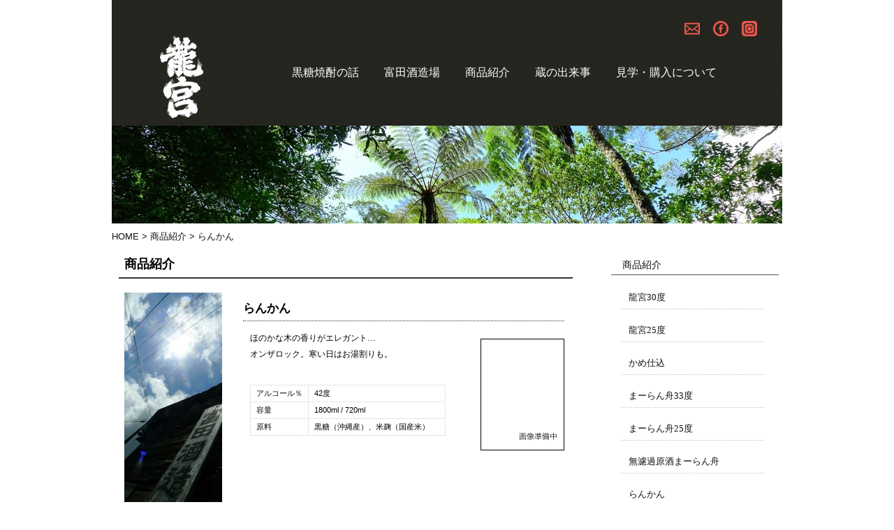

--- FILE ---
content_type: text/html; charset=UTF-8
request_url: https://www.kokuto-ryugu.co.jp/product/%E3%82%89%E3%82%93%E3%81%8B%E3%82%93/
body_size: 11271
content:
<!DOCTYPE html PUBLIC "-//W3C//DTD XHTML 1.0 Transitional//EN" "http://www.w3.org/TR/xhtml1/DTD/xhtml1-transitional.dtd">
<html xmlns="http://www.w3.org/1999/xhtml" xmlns:og="http://ogp.me/ns#" xmlns:fb="http://www.facebook.com/2008/fbml" >
<head>
<meta http-equiv="Content-Style-Type" content="text/css">
<meta http-equiv="Content-Script-Type" content="text/javascript">
<meta property="fb:admins" content="100002469921396" />
<meta property="og:type" content="blog" />
<meta property="og:description" content="ほのかな木の香りがエレガント...
オンザロック。寒い日はお湯割りも。" />
<meta property="og:title" content="らんかん" />
<meta property="og:url" content="https://www.kokuto-ryugu.co.jp/product/%e3%82%89%e3%82%93%e3%81%8b%e3%82%93/" />
<meta property="og:site_name" content="有限会社富田酒造場" />
<meta property="og:image" content="https://www.kokuto-ryugu.co.jp/wp-content/uploads/2013/07/label_rankan.png" />

<meta http-equiv="Content-Type" content="text/html; charset=UTF-8" />
<title>有限会社富田酒造場</title>
<link rel="alternate" type="application/rss+xml" title="RSS FEED" href="https://www.kokuto-ryugu.co.jp/feed/" />
<link rel="stylesheet" type="text/css" href="https://www.kokuto-ryugu.co.jp/wp-content/themes/tomita/style.css?=20260119113547" />
<!-- CommentのJavascript -->

		<!-- All in One SEO 4.9.3 - aioseo.com -->
	<meta name="robots" content="max-snippet:-1, max-image-preview:large, max-video-preview:-1" />
	<meta name="author" content="kokutoryugu"/>
	<link rel="canonical" href="https://www.kokuto-ryugu.co.jp/product/%e3%82%89%e3%82%93%e3%81%8b%e3%82%93/" />
	<meta name="generator" content="All in One SEO (AIOSEO) 4.9.3" />
		<meta property="og:locale" content="ja_JP" />
		<meta property="og:site_name" content="有限会社富田酒造場 | 奄美大島名瀬 蘭舘山の麓で黒糖焼酎「龍宮」を製造" />
		<meta property="og:type" content="article" />
		<meta property="og:title" content="らんかん | 有限会社富田酒造場" />
		<meta property="og:url" content="https://www.kokuto-ryugu.co.jp/product/%e3%82%89%e3%82%93%e3%81%8b%e3%82%93/" />
		<meta property="article:published_time" content="2013-06-21T04:47:38+00:00" />
		<meta property="article:modified_time" content="2013-07-27T07:17:32+00:00" />
		<meta name="twitter:card" content="summary" />
		<meta name="twitter:title" content="らんかん | 有限会社富田酒造場" />
		<script type="application/ld+json" class="aioseo-schema">
			{"@context":"https:\/\/schema.org","@graph":[{"@type":"BreadcrumbList","@id":"https:\/\/www.kokuto-ryugu.co.jp\/product\/%e3%82%89%e3%82%93%e3%81%8b%e3%82%93\/#breadcrumblist","itemListElement":[{"@type":"ListItem","@id":"https:\/\/www.kokuto-ryugu.co.jp#listItem","position":1,"name":"\u30db\u30fc\u30e0","item":"https:\/\/www.kokuto-ryugu.co.jp","nextItem":{"@type":"ListItem","@id":"https:\/\/www.kokuto-ryugu.co.jp\/product\/#listItem","name":"\u713c\u914e\u7d39\u4ecb"}},{"@type":"ListItem","@id":"https:\/\/www.kokuto-ryugu.co.jp\/product\/#listItem","position":2,"name":"\u713c\u914e\u7d39\u4ecb","item":"https:\/\/www.kokuto-ryugu.co.jp\/product\/","nextItem":{"@type":"ListItem","@id":"https:\/\/www.kokuto-ryugu.co.jp\/product\/%e3%82%89%e3%82%93%e3%81%8b%e3%82%93\/#listItem","name":"\u3089\u3093\u304b\u3093"},"previousItem":{"@type":"ListItem","@id":"https:\/\/www.kokuto-ryugu.co.jp#listItem","name":"\u30db\u30fc\u30e0"}},{"@type":"ListItem","@id":"https:\/\/www.kokuto-ryugu.co.jp\/product\/%e3%82%89%e3%82%93%e3%81%8b%e3%82%93\/#listItem","position":3,"name":"\u3089\u3093\u304b\u3093","previousItem":{"@type":"ListItem","@id":"https:\/\/www.kokuto-ryugu.co.jp\/product\/#listItem","name":"\u713c\u914e\u7d39\u4ecb"}}]},{"@type":"ItemPage","@id":"https:\/\/www.kokuto-ryugu.co.jp\/product\/%e3%82%89%e3%82%93%e3%81%8b%e3%82%93\/#itempage","url":"https:\/\/www.kokuto-ryugu.co.jp\/product\/%e3%82%89%e3%82%93%e3%81%8b%e3%82%93\/","name":"\u3089\u3093\u304b\u3093 | \u6709\u9650\u4f1a\u793e\u5bcc\u7530\u9152\u9020\u5834","inLanguage":"ja","isPartOf":{"@id":"https:\/\/www.kokuto-ryugu.co.jp\/#website"},"breadcrumb":{"@id":"https:\/\/www.kokuto-ryugu.co.jp\/product\/%e3%82%89%e3%82%93%e3%81%8b%e3%82%93\/#breadcrumblist"},"author":{"@id":"https:\/\/www.kokuto-ryugu.co.jp\/author\/kokutoryugu\/#author"},"creator":{"@id":"https:\/\/www.kokuto-ryugu.co.jp\/author\/kokutoryugu\/#author"},"image":{"@type":"ImageObject","url":"https:\/\/www.kokuto-ryugu.co.jp\/wp-content\/uploads\/2013\/07\/label_rankan.png","@id":"https:\/\/www.kokuto-ryugu.co.jp\/product\/%e3%82%89%e3%82%93%e3%81%8b%e3%82%93\/#mainImage","width":400,"height":400},"primaryImageOfPage":{"@id":"https:\/\/www.kokuto-ryugu.co.jp\/product\/%e3%82%89%e3%82%93%e3%81%8b%e3%82%93\/#mainImage"},"datePublished":"2013-06-21T13:47:38+09:00","dateModified":"2013-07-27T07:17:32+09:00"},{"@type":"Organization","@id":"https:\/\/www.kokuto-ryugu.co.jp\/#organization","name":"\u6709\u9650\u4f1a\u793e\u5bcc\u7530\u9152\u9020\u5834","description":"\u5944\u7f8e\u5927\u5cf6\u540d\u702c \u862d\u8218\u5c71\u306e\u9e93\u3067\u9ed2\u7cd6\u713c\u914e\u300c\u9f8d\u5bae\u300d\u3092\u88fd\u9020","url":"https:\/\/www.kokuto-ryugu.co.jp\/"},{"@type":"Person","@id":"https:\/\/www.kokuto-ryugu.co.jp\/author\/kokutoryugu\/#author","url":"https:\/\/www.kokuto-ryugu.co.jp\/author\/kokutoryugu\/","name":"kokutoryugu"},{"@type":"WebSite","@id":"https:\/\/www.kokuto-ryugu.co.jp\/#website","url":"https:\/\/www.kokuto-ryugu.co.jp\/","name":"\u6709\u9650\u4f1a\u793e\u5bcc\u7530\u9152\u9020\u5834","description":"\u5944\u7f8e\u5927\u5cf6\u540d\u702c \u862d\u8218\u5c71\u306e\u9e93\u3067\u9ed2\u7cd6\u713c\u914e\u300c\u9f8d\u5bae\u300d\u3092\u88fd\u9020","inLanguage":"ja","publisher":{"@id":"https:\/\/www.kokuto-ryugu.co.jp\/#organization"}}]}
		</script>
		<!-- All in One SEO -->

<link rel="alternate" type="application/rss+xml" title="有限会社富田酒造場 &raquo; らんかん のコメントのフィード" href="https://www.kokuto-ryugu.co.jp/product/%e3%82%89%e3%82%93%e3%81%8b%e3%82%93/feed/" />
<link rel="alternate" title="oEmbed (JSON)" type="application/json+oembed" href="https://www.kokuto-ryugu.co.jp/wp-json/oembed/1.0/embed?url=https%3A%2F%2Fwww.kokuto-ryugu.co.jp%2Fproduct%2F%25e3%2582%2589%25e3%2582%2593%25e3%2581%258b%25e3%2582%2593%2F" />
<link rel="alternate" title="oEmbed (XML)" type="text/xml+oembed" href="https://www.kokuto-ryugu.co.jp/wp-json/oembed/1.0/embed?url=https%3A%2F%2Fwww.kokuto-ryugu.co.jp%2Fproduct%2F%25e3%2582%2589%25e3%2582%2593%25e3%2581%258b%25e3%2582%2593%2F&#038;format=xml" />
<style id='wp-img-auto-sizes-contain-inline-css' type='text/css'>
img:is([sizes=auto i],[sizes^="auto," i]){contain-intrinsic-size:3000px 1500px}
/*# sourceURL=wp-img-auto-sizes-contain-inline-css */
</style>
<link rel='stylesheet' id='twb-open-sans-css' href='https://fonts.googleapis.com/css?family=Open+Sans%3A300%2C400%2C500%2C600%2C700%2C800&#038;display=swap&#038;ver=6.9' type='text/css' media='all' />
<link rel='stylesheet' id='twbbwg-global-css' href='https://www.kokuto-ryugu.co.jp/wp-content/plugins/photo-gallery/booster/assets/css/global.css?ver=1.0.0' type='text/css' media='all' />
<style id='wp-emoji-styles-inline-css' type='text/css'>

	img.wp-smiley, img.emoji {
		display: inline !important;
		border: none !important;
		box-shadow: none !important;
		height: 1em !important;
		width: 1em !important;
		margin: 0 0.07em !important;
		vertical-align: -0.1em !important;
		background: none !important;
		padding: 0 !important;
	}
/*# sourceURL=wp-emoji-styles-inline-css */
</style>
<style id='wp-block-library-inline-css' type='text/css'>
:root{--wp-block-synced-color:#7a00df;--wp-block-synced-color--rgb:122,0,223;--wp-bound-block-color:var(--wp-block-synced-color);--wp-editor-canvas-background:#ddd;--wp-admin-theme-color:#007cba;--wp-admin-theme-color--rgb:0,124,186;--wp-admin-theme-color-darker-10:#006ba1;--wp-admin-theme-color-darker-10--rgb:0,107,160.5;--wp-admin-theme-color-darker-20:#005a87;--wp-admin-theme-color-darker-20--rgb:0,90,135;--wp-admin-border-width-focus:2px}@media (min-resolution:192dpi){:root{--wp-admin-border-width-focus:1.5px}}.wp-element-button{cursor:pointer}:root .has-very-light-gray-background-color{background-color:#eee}:root .has-very-dark-gray-background-color{background-color:#313131}:root .has-very-light-gray-color{color:#eee}:root .has-very-dark-gray-color{color:#313131}:root .has-vivid-green-cyan-to-vivid-cyan-blue-gradient-background{background:linear-gradient(135deg,#00d084,#0693e3)}:root .has-purple-crush-gradient-background{background:linear-gradient(135deg,#34e2e4,#4721fb 50%,#ab1dfe)}:root .has-hazy-dawn-gradient-background{background:linear-gradient(135deg,#faaca8,#dad0ec)}:root .has-subdued-olive-gradient-background{background:linear-gradient(135deg,#fafae1,#67a671)}:root .has-atomic-cream-gradient-background{background:linear-gradient(135deg,#fdd79a,#004a59)}:root .has-nightshade-gradient-background{background:linear-gradient(135deg,#330968,#31cdcf)}:root .has-midnight-gradient-background{background:linear-gradient(135deg,#020381,#2874fc)}:root{--wp--preset--font-size--normal:16px;--wp--preset--font-size--huge:42px}.has-regular-font-size{font-size:1em}.has-larger-font-size{font-size:2.625em}.has-normal-font-size{font-size:var(--wp--preset--font-size--normal)}.has-huge-font-size{font-size:var(--wp--preset--font-size--huge)}.has-text-align-center{text-align:center}.has-text-align-left{text-align:left}.has-text-align-right{text-align:right}.has-fit-text{white-space:nowrap!important}#end-resizable-editor-section{display:none}.aligncenter{clear:both}.items-justified-left{justify-content:flex-start}.items-justified-center{justify-content:center}.items-justified-right{justify-content:flex-end}.items-justified-space-between{justify-content:space-between}.screen-reader-text{border:0;clip-path:inset(50%);height:1px;margin:-1px;overflow:hidden;padding:0;position:absolute;width:1px;word-wrap:normal!important}.screen-reader-text:focus{background-color:#ddd;clip-path:none;color:#444;display:block;font-size:1em;height:auto;left:5px;line-height:normal;padding:15px 23px 14px;text-decoration:none;top:5px;width:auto;z-index:100000}html :where(.has-border-color){border-style:solid}html :where([style*=border-top-color]){border-top-style:solid}html :where([style*=border-right-color]){border-right-style:solid}html :where([style*=border-bottom-color]){border-bottom-style:solid}html :where([style*=border-left-color]){border-left-style:solid}html :where([style*=border-width]){border-style:solid}html :where([style*=border-top-width]){border-top-style:solid}html :where([style*=border-right-width]){border-right-style:solid}html :where([style*=border-bottom-width]){border-bottom-style:solid}html :where([style*=border-left-width]){border-left-style:solid}html :where(img[class*=wp-image-]){height:auto;max-width:100%}:where(figure){margin:0 0 1em}html :where(.is-position-sticky){--wp-admin--admin-bar--position-offset:var(--wp-admin--admin-bar--height,0px)}@media screen and (max-width:600px){html :where(.is-position-sticky){--wp-admin--admin-bar--position-offset:0px}}

/*# sourceURL=wp-block-library-inline-css */
</style><style id='global-styles-inline-css' type='text/css'>
:root{--wp--preset--aspect-ratio--square: 1;--wp--preset--aspect-ratio--4-3: 4/3;--wp--preset--aspect-ratio--3-4: 3/4;--wp--preset--aspect-ratio--3-2: 3/2;--wp--preset--aspect-ratio--2-3: 2/3;--wp--preset--aspect-ratio--16-9: 16/9;--wp--preset--aspect-ratio--9-16: 9/16;--wp--preset--color--black: #000000;--wp--preset--color--cyan-bluish-gray: #abb8c3;--wp--preset--color--white: #ffffff;--wp--preset--color--pale-pink: #f78da7;--wp--preset--color--vivid-red: #cf2e2e;--wp--preset--color--luminous-vivid-orange: #ff6900;--wp--preset--color--luminous-vivid-amber: #fcb900;--wp--preset--color--light-green-cyan: #7bdcb5;--wp--preset--color--vivid-green-cyan: #00d084;--wp--preset--color--pale-cyan-blue: #8ed1fc;--wp--preset--color--vivid-cyan-blue: #0693e3;--wp--preset--color--vivid-purple: #9b51e0;--wp--preset--gradient--vivid-cyan-blue-to-vivid-purple: linear-gradient(135deg,rgb(6,147,227) 0%,rgb(155,81,224) 100%);--wp--preset--gradient--light-green-cyan-to-vivid-green-cyan: linear-gradient(135deg,rgb(122,220,180) 0%,rgb(0,208,130) 100%);--wp--preset--gradient--luminous-vivid-amber-to-luminous-vivid-orange: linear-gradient(135deg,rgb(252,185,0) 0%,rgb(255,105,0) 100%);--wp--preset--gradient--luminous-vivid-orange-to-vivid-red: linear-gradient(135deg,rgb(255,105,0) 0%,rgb(207,46,46) 100%);--wp--preset--gradient--very-light-gray-to-cyan-bluish-gray: linear-gradient(135deg,rgb(238,238,238) 0%,rgb(169,184,195) 100%);--wp--preset--gradient--cool-to-warm-spectrum: linear-gradient(135deg,rgb(74,234,220) 0%,rgb(151,120,209) 20%,rgb(207,42,186) 40%,rgb(238,44,130) 60%,rgb(251,105,98) 80%,rgb(254,248,76) 100%);--wp--preset--gradient--blush-light-purple: linear-gradient(135deg,rgb(255,206,236) 0%,rgb(152,150,240) 100%);--wp--preset--gradient--blush-bordeaux: linear-gradient(135deg,rgb(254,205,165) 0%,rgb(254,45,45) 50%,rgb(107,0,62) 100%);--wp--preset--gradient--luminous-dusk: linear-gradient(135deg,rgb(255,203,112) 0%,rgb(199,81,192) 50%,rgb(65,88,208) 100%);--wp--preset--gradient--pale-ocean: linear-gradient(135deg,rgb(255,245,203) 0%,rgb(182,227,212) 50%,rgb(51,167,181) 100%);--wp--preset--gradient--electric-grass: linear-gradient(135deg,rgb(202,248,128) 0%,rgb(113,206,126) 100%);--wp--preset--gradient--midnight: linear-gradient(135deg,rgb(2,3,129) 0%,rgb(40,116,252) 100%);--wp--preset--font-size--small: 13px;--wp--preset--font-size--medium: 20px;--wp--preset--font-size--large: 36px;--wp--preset--font-size--x-large: 42px;--wp--preset--spacing--20: 0.44rem;--wp--preset--spacing--30: 0.67rem;--wp--preset--spacing--40: 1rem;--wp--preset--spacing--50: 1.5rem;--wp--preset--spacing--60: 2.25rem;--wp--preset--spacing--70: 3.38rem;--wp--preset--spacing--80: 5.06rem;--wp--preset--shadow--natural: 6px 6px 9px rgba(0, 0, 0, 0.2);--wp--preset--shadow--deep: 12px 12px 50px rgba(0, 0, 0, 0.4);--wp--preset--shadow--sharp: 6px 6px 0px rgba(0, 0, 0, 0.2);--wp--preset--shadow--outlined: 6px 6px 0px -3px rgb(255, 255, 255), 6px 6px rgb(0, 0, 0);--wp--preset--shadow--crisp: 6px 6px 0px rgb(0, 0, 0);}:where(.is-layout-flex){gap: 0.5em;}:where(.is-layout-grid){gap: 0.5em;}body .is-layout-flex{display: flex;}.is-layout-flex{flex-wrap: wrap;align-items: center;}.is-layout-flex > :is(*, div){margin: 0;}body .is-layout-grid{display: grid;}.is-layout-grid > :is(*, div){margin: 0;}:where(.wp-block-columns.is-layout-flex){gap: 2em;}:where(.wp-block-columns.is-layout-grid){gap: 2em;}:where(.wp-block-post-template.is-layout-flex){gap: 1.25em;}:where(.wp-block-post-template.is-layout-grid){gap: 1.25em;}.has-black-color{color: var(--wp--preset--color--black) !important;}.has-cyan-bluish-gray-color{color: var(--wp--preset--color--cyan-bluish-gray) !important;}.has-white-color{color: var(--wp--preset--color--white) !important;}.has-pale-pink-color{color: var(--wp--preset--color--pale-pink) !important;}.has-vivid-red-color{color: var(--wp--preset--color--vivid-red) !important;}.has-luminous-vivid-orange-color{color: var(--wp--preset--color--luminous-vivid-orange) !important;}.has-luminous-vivid-amber-color{color: var(--wp--preset--color--luminous-vivid-amber) !important;}.has-light-green-cyan-color{color: var(--wp--preset--color--light-green-cyan) !important;}.has-vivid-green-cyan-color{color: var(--wp--preset--color--vivid-green-cyan) !important;}.has-pale-cyan-blue-color{color: var(--wp--preset--color--pale-cyan-blue) !important;}.has-vivid-cyan-blue-color{color: var(--wp--preset--color--vivid-cyan-blue) !important;}.has-vivid-purple-color{color: var(--wp--preset--color--vivid-purple) !important;}.has-black-background-color{background-color: var(--wp--preset--color--black) !important;}.has-cyan-bluish-gray-background-color{background-color: var(--wp--preset--color--cyan-bluish-gray) !important;}.has-white-background-color{background-color: var(--wp--preset--color--white) !important;}.has-pale-pink-background-color{background-color: var(--wp--preset--color--pale-pink) !important;}.has-vivid-red-background-color{background-color: var(--wp--preset--color--vivid-red) !important;}.has-luminous-vivid-orange-background-color{background-color: var(--wp--preset--color--luminous-vivid-orange) !important;}.has-luminous-vivid-amber-background-color{background-color: var(--wp--preset--color--luminous-vivid-amber) !important;}.has-light-green-cyan-background-color{background-color: var(--wp--preset--color--light-green-cyan) !important;}.has-vivid-green-cyan-background-color{background-color: var(--wp--preset--color--vivid-green-cyan) !important;}.has-pale-cyan-blue-background-color{background-color: var(--wp--preset--color--pale-cyan-blue) !important;}.has-vivid-cyan-blue-background-color{background-color: var(--wp--preset--color--vivid-cyan-blue) !important;}.has-vivid-purple-background-color{background-color: var(--wp--preset--color--vivid-purple) !important;}.has-black-border-color{border-color: var(--wp--preset--color--black) !important;}.has-cyan-bluish-gray-border-color{border-color: var(--wp--preset--color--cyan-bluish-gray) !important;}.has-white-border-color{border-color: var(--wp--preset--color--white) !important;}.has-pale-pink-border-color{border-color: var(--wp--preset--color--pale-pink) !important;}.has-vivid-red-border-color{border-color: var(--wp--preset--color--vivid-red) !important;}.has-luminous-vivid-orange-border-color{border-color: var(--wp--preset--color--luminous-vivid-orange) !important;}.has-luminous-vivid-amber-border-color{border-color: var(--wp--preset--color--luminous-vivid-amber) !important;}.has-light-green-cyan-border-color{border-color: var(--wp--preset--color--light-green-cyan) !important;}.has-vivid-green-cyan-border-color{border-color: var(--wp--preset--color--vivid-green-cyan) !important;}.has-pale-cyan-blue-border-color{border-color: var(--wp--preset--color--pale-cyan-blue) !important;}.has-vivid-cyan-blue-border-color{border-color: var(--wp--preset--color--vivid-cyan-blue) !important;}.has-vivid-purple-border-color{border-color: var(--wp--preset--color--vivid-purple) !important;}.has-vivid-cyan-blue-to-vivid-purple-gradient-background{background: var(--wp--preset--gradient--vivid-cyan-blue-to-vivid-purple) !important;}.has-light-green-cyan-to-vivid-green-cyan-gradient-background{background: var(--wp--preset--gradient--light-green-cyan-to-vivid-green-cyan) !important;}.has-luminous-vivid-amber-to-luminous-vivid-orange-gradient-background{background: var(--wp--preset--gradient--luminous-vivid-amber-to-luminous-vivid-orange) !important;}.has-luminous-vivid-orange-to-vivid-red-gradient-background{background: var(--wp--preset--gradient--luminous-vivid-orange-to-vivid-red) !important;}.has-very-light-gray-to-cyan-bluish-gray-gradient-background{background: var(--wp--preset--gradient--very-light-gray-to-cyan-bluish-gray) !important;}.has-cool-to-warm-spectrum-gradient-background{background: var(--wp--preset--gradient--cool-to-warm-spectrum) !important;}.has-blush-light-purple-gradient-background{background: var(--wp--preset--gradient--blush-light-purple) !important;}.has-blush-bordeaux-gradient-background{background: var(--wp--preset--gradient--blush-bordeaux) !important;}.has-luminous-dusk-gradient-background{background: var(--wp--preset--gradient--luminous-dusk) !important;}.has-pale-ocean-gradient-background{background: var(--wp--preset--gradient--pale-ocean) !important;}.has-electric-grass-gradient-background{background: var(--wp--preset--gradient--electric-grass) !important;}.has-midnight-gradient-background{background: var(--wp--preset--gradient--midnight) !important;}.has-small-font-size{font-size: var(--wp--preset--font-size--small) !important;}.has-medium-font-size{font-size: var(--wp--preset--font-size--medium) !important;}.has-large-font-size{font-size: var(--wp--preset--font-size--large) !important;}.has-x-large-font-size{font-size: var(--wp--preset--font-size--x-large) !important;}
/*# sourceURL=global-styles-inline-css */
</style>

<style id='classic-theme-styles-inline-css' type='text/css'>
/*! This file is auto-generated */
.wp-block-button__link{color:#fff;background-color:#32373c;border-radius:9999px;box-shadow:none;text-decoration:none;padding:calc(.667em + 2px) calc(1.333em + 2px);font-size:1.125em}.wp-block-file__button{background:#32373c;color:#fff;text-decoration:none}
/*# sourceURL=/wp-includes/css/classic-themes.min.css */
</style>
<link rel='stylesheet' id='contact-form-7-css' href='https://www.kokuto-ryugu.co.jp/wp-content/plugins/contact-form-7/includes/css/styles.css?ver=6.1.4' type='text/css' media='all' />
<link rel='stylesheet' id='bwg_fonts-css' href='https://www.kokuto-ryugu.co.jp/wp-content/plugins/photo-gallery/css/bwg-fonts/fonts.css?ver=0.0.1' type='text/css' media='all' />
<link rel='stylesheet' id='sumoselect-css' href='https://www.kokuto-ryugu.co.jp/wp-content/plugins/photo-gallery/css/sumoselect.min.css?ver=3.4.6' type='text/css' media='all' />
<link rel='stylesheet' id='mCustomScrollbar-css' href='https://www.kokuto-ryugu.co.jp/wp-content/plugins/photo-gallery/css/jquery.mCustomScrollbar.min.css?ver=3.1.5' type='text/css' media='all' />
<link rel='stylesheet' id='bwg_frontend-css' href='https://www.kokuto-ryugu.co.jp/wp-content/plugins/photo-gallery/css/styles.min.css?ver=1.8.35' type='text/css' media='all' />
<script type="text/javascript" src="https://www.kokuto-ryugu.co.jp/wp-includes/js/jquery/jquery.min.js?ver=3.7.1" id="jquery-core-js"></script>
<script type="text/javascript" src="https://www.kokuto-ryugu.co.jp/wp-includes/js/jquery/jquery-migrate.min.js?ver=3.4.1" id="jquery-migrate-js"></script>
<script type="text/javascript" src="https://www.kokuto-ryugu.co.jp/wp-content/plugins/photo-gallery/booster/assets/js/circle-progress.js?ver=1.2.2" id="twbbwg-circle-js"></script>
<script type="text/javascript" id="twbbwg-global-js-extra">
/* <![CDATA[ */
var twb = {"nonce":"ff003596f1","ajax_url":"https://www.kokuto-ryugu.co.jp/wp-admin/admin-ajax.php","plugin_url":"https://www.kokuto-ryugu.co.jp/wp-content/plugins/photo-gallery/booster","href":"https://www.kokuto-ryugu.co.jp/wp-admin/admin.php?page=twbbwg_photo-gallery"};
var twb = {"nonce":"ff003596f1","ajax_url":"https://www.kokuto-ryugu.co.jp/wp-admin/admin-ajax.php","plugin_url":"https://www.kokuto-ryugu.co.jp/wp-content/plugins/photo-gallery/booster","href":"https://www.kokuto-ryugu.co.jp/wp-admin/admin.php?page=twbbwg_photo-gallery"};
//# sourceURL=twbbwg-global-js-extra
/* ]]> */
</script>
<script type="text/javascript" src="https://www.kokuto-ryugu.co.jp/wp-content/plugins/photo-gallery/booster/assets/js/global.js?ver=1.0.0" id="twbbwg-global-js"></script>
<script type="text/javascript" src="https://www.kokuto-ryugu.co.jp/wp-content/plugins/photo-gallery/js/jquery.sumoselect.min.js?ver=3.4.6" id="sumoselect-js"></script>
<script type="text/javascript" src="https://www.kokuto-ryugu.co.jp/wp-content/plugins/photo-gallery/js/tocca.min.js?ver=2.0.9" id="bwg_mobile-js"></script>
<script type="text/javascript" src="https://www.kokuto-ryugu.co.jp/wp-content/plugins/photo-gallery/js/jquery.mCustomScrollbar.concat.min.js?ver=3.1.5" id="mCustomScrollbar-js"></script>
<script type="text/javascript" src="https://www.kokuto-ryugu.co.jp/wp-content/plugins/photo-gallery/js/jquery.fullscreen.min.js?ver=0.6.0" id="jquery-fullscreen-js"></script>
<script type="text/javascript" id="bwg_frontend-js-extra">
/* <![CDATA[ */
var bwg_objectsL10n = {"bwg_field_required":"\u30d5\u30a3\u30fc\u30eb\u30c9\u306f\u5fc5\u9808\u3067\u3059\u3002","bwg_mail_validation":"\u3053\u308c\u306f\u6709\u52b9\u306a\u30e1\u30fc\u30eb\u30a2\u30c9\u30ec\u30b9\u3067\u306f\u3042\u308a\u307e\u305b\u3093\u3002","bwg_search_result":"\u691c\u7d22\u306b\u4e00\u81f4\u3059\u308b\u753b\u50cf\u304c\u3042\u308a\u307e\u305b\u3093\u3002","bwg_select_tag":"Select Tag","bwg_order_by":"Order By","bwg_search":"\u691c\u7d22","bwg_show_ecommerce":"Show Ecommerce","bwg_hide_ecommerce":"Hide Ecommerce","bwg_show_comments":"\u30b3\u30e1\u30f3\u30c8\u3092\u8868\u793a","bwg_hide_comments":"\u30b3\u30e1\u30f3\u30c8\u3092\u975e\u8868\u793a\u306b\u3057\u307e\u3059","bwg_restore":"\u5fa9\u5143\u3057\u307e\u3059","bwg_maximize":"\u6700\u5927\u5316\u3057\u307e\u3059","bwg_fullscreen":"\u30d5\u30eb\u30b9\u30af\u30ea\u30fc\u30f3","bwg_exit_fullscreen":"\u30d5\u30eb\u30b9\u30af\u30ea\u30fc\u30f3\u3092\u7d42\u4e86\u3057\u307e\u3059","bwg_search_tag":"SEARCH...","bwg_tag_no_match":"No tags found","bwg_all_tags_selected":"All tags selected","bwg_tags_selected":"tags selected","play":"\u518d\u751f","pause":"\u4e00\u6642\u505c\u6b62\u3057\u307e\u3059","is_pro":"","bwg_play":"\u518d\u751f","bwg_pause":"\u4e00\u6642\u505c\u6b62\u3057\u307e\u3059","bwg_hide_info":"\u60c5\u5831\u3092\u96a0\u3059","bwg_show_info":"\u60c5\u5831\u3092\u8868\u793a\u3057\u307e\u3059","bwg_hide_rating":"Hide rating","bwg_show_rating":"Show rating","ok":"Ok","cancel":"Cancel","select_all":"Select all","lazy_load":"0","lazy_loader":"https://www.kokuto-ryugu.co.jp/wp-content/plugins/photo-gallery/images/ajax_loader.png","front_ajax":"0","bwg_tag_see_all":"see all tags","bwg_tag_see_less":"see less tags"};
//# sourceURL=bwg_frontend-js-extra
/* ]]> */
</script>
<script type="text/javascript" src="https://www.kokuto-ryugu.co.jp/wp-content/plugins/photo-gallery/js/scripts.min.js?ver=1.8.35" id="bwg_frontend-js"></script>
<link rel="https://api.w.org/" href="https://www.kokuto-ryugu.co.jp/wp-json/" /><link rel="EditURI" type="application/rsd+xml" title="RSD" href="https://www.kokuto-ryugu.co.jp/xmlrpc.php?rsd" />
<meta name="generator" content="WordPress 6.9" />
<link rel='shortlink' href='https://www.kokuto-ryugu.co.jp/?p=321' />
<script type="text/javascript">
(function(url){
	if(/(?:Chrome\/26\.0\.1410\.63 Safari\/537\.31|WordfenceTestMonBot)/.test(navigator.userAgent)){ return; }
	var addEvent = function(evt, handler) {
		if (window.addEventListener) {
			document.addEventListener(evt, handler, false);
		} else if (window.attachEvent) {
			document.attachEvent('on' + evt, handler);
		}
	};
	var removeEvent = function(evt, handler) {
		if (window.removeEventListener) {
			document.removeEventListener(evt, handler, false);
		} else if (window.detachEvent) {
			document.detachEvent('on' + evt, handler);
		}
	};
	var evts = 'contextmenu dblclick drag dragend dragenter dragleave dragover dragstart drop keydown keypress keyup mousedown mousemove mouseout mouseover mouseup mousewheel scroll'.split(' ');
	var logHuman = function() {
		if (window.wfLogHumanRan) { return; }
		window.wfLogHumanRan = true;
		var wfscr = document.createElement('script');
		wfscr.type = 'text/javascript';
		wfscr.async = true;
		wfscr.src = url + '&r=' + Math.random();
		(document.getElementsByTagName('head')[0]||document.getElementsByTagName('body')[0]).appendChild(wfscr);
		for (var i = 0; i < evts.length; i++) {
			removeEvent(evts[i], logHuman);
		}
	};
	for (var i = 0; i < evts.length; i++) {
		addEvent(evts[i], logHuman);
	}
})('//www.kokuto-ryugu.co.jp/?wordfence_lh=1&hid=4B16F84A2FF5FDBF2530176359F0C0DB');
</script><link rel="icon" href="https://www.kokuto-ryugu.co.jp/wp-content/uploads/2021/02/cropped-logo_b-1-32x32.jpg" sizes="32x32" />
<link rel="icon" href="https://www.kokuto-ryugu.co.jp/wp-content/uploads/2021/02/cropped-logo_b-1-192x192.jpg" sizes="192x192" />
<link rel="apple-touch-icon" href="https://www.kokuto-ryugu.co.jp/wp-content/uploads/2021/02/cropped-logo_b-1-180x180.jpg" />
<meta name="msapplication-TileImage" content="https://www.kokuto-ryugu.co.jp/wp-content/uploads/2021/02/cropped-logo_b-1-270x270.jpg" />
</head>
<body>
<div id="fb-root"></div>
<script>(function(d, s, id) {
  var js, fjs = d.getElementsByTagName(s)[0];
  if (d.getElementById(id)) return;
  js = d.createElement(s); js.id = id;
  js.src = "//connect.facebook.net/ja_JP/all.js#xfbml=1&appId=143245192546062";
  fjs.parentNode.insertBefore(js, fjs);
}(document, 'script', 'facebook-jssdk'));</script>

<div id="header">
	<div id="header-inner">
    <div id="header-sns-main">
      <div id="sns-icon" class="fRight">
        <span>
          <a href="https://www.kokuto-ryugu.co.jp/contact/"><img src="https://www.kokuto-ryugu.co.jp/wp-content/themes/tomita/images/icon_01044_icon_010445_256.png" height="20" alt="mail" /></a>
          <a href="https://www.facebook.com/tomitashuzoujyo/" target="_blank"><img src="https://www.kokuto-ryugu.co.jp/wp-content/themes/tomita/images/icon_01785_icon_017855_256.png" height="20" alt="facebook" /></a>
          <a href="https://www.instagram.com/ryugu_tomita/" target="_blank"><img src="https://www.kokuto-ryugu.co.jp/wp-content/themes/tomita/images/icon_06248_icon_062485_256.png" height="20" alt="instagram" /></a>
        </span>
      </div>
    </div>
		<div id="header-logo" class="fLeft">
			<a href="https://www.kokuto-ryugu.co.jp/"><img src="https://www.kokuto-ryugu.co.jp/wp-content/themes/tomita/images/header-logo.png" width="120" height="120" alt="有限会社富田酒造場" /></a>
		</div>
		<div id="header-nav" class="fLeft">
			<div class="menu-nav-container"><ul id="menu-nav" class="menu"><li id="menu-item-249" class="menu-item menu-item-type-post_type menu-item-object-page menu-item-249"><a href="https://www.kokuto-ryugu.co.jp/kokutoshochu/">黒糖焼酎の話</a></li>
<li id="menu-item-343" class="menu-item menu-item-type-post_type menu-item-object-page menu-item-343"><a href="https://www.kokuto-ryugu.co.jp/tomitashuzojo/">富田酒造場</a></li>
<li id="menu-item-435" class="menu-item menu-item-type-post_type menu-item-object-page menu-item-435"><a href="https://www.kokuto-ryugu.co.jp/products/">商品紹介</a></li>
<li id="menu-item-345" class="menu-item menu-item-type-post_type menu-item-object-page current_page_parent menu-item-345"><a href="https://www.kokuto-ryugu.co.jp/blog/">蔵の出来事</a></li>
<li id="menu-item-648" class="menu-item menu-item-type-post_type menu-item-object-page menu-item-648"><a href="https://www.kokuto-ryugu.co.jp/information/">見学・購入について</a></li>
</ul></div>		</div>
		<div class="c-both"></div>
		<div id="header-gra">
						<img src="https://www.kokuto-ryugu.co.jp/wp-content/themes/tomita/images/header-gra05.jpg" width="960" height="140" alt="" class="graffic" />
					</div>
		<div class="c-both"></div>
	</div>
</div>
<div class="breadcrumbs">
	<div class="breadcrumb"><a href="http://www.kokuto-ryugu.co.jp/">HOME</a> &gt; <a title="商品紹介" href="https://www.kokuto-ryugu.co.jp/products/" class="product-root post post-product">商品紹介</a> &gt; らんかん</div></div>

<div id="container">
	<div id="contents">
		<div id="section">
			<div id="section-title">
				<h3>商品紹介</h3>
			</div>
			<div id="product-Lgra">
				<img src="https://www.kokuto-ryugu.co.jp/wp-content/themes/tomita/images/product-bg.jpg" width="140px" height="300px" />
			</div>
			<div id="products-entry">
							<div class="product-title">
					<h4>らんかん</h4>
				</div>
				<div class="product-conts">
					<div class="product-post">
<p>ほのかな木の香りがエレガント&#8230;</p>
<p>オンザロック。寒い日はお湯割りも。</p>
<table>
<tbody>
<tr>
<th>アルコール％</th>
<td>42度</td>
</tr>
<tr>
<th>容量</th>
<td>1800ml / 720ml</td>
</tr>
<tr>
<th>原料</th>
<td>黒糖（沖縄産）、米麹（国産米）</td>
</tr>
</tbody>
</table>
</div>
<div class="product-img"><img decoding="async" alt="" src="http://www.kokuto-ryugu.co.jp/wp-content/uploads/2013/07/shochu-noimg1.png" width="120" height="160" /></div>
				</div>
			</div>
						<div class="c-both"></div>
		</div>
		<div class="under-box">
			<span class="fRight"><a href="https://www.kokuto-ryugu.co.jp/products" class="sidelink">焼酎一覧へ</a> &raquo;</span>
		</div>
	</div>
	<div id="sidebar">
	<div id="side-title">
		<h4><a href="https://www.kokuto-ryugu.co.jp/products" class="sidelink">商品紹介</a></h4>
	</div>
				<ul class="side-prlists">
				<li><a href="https://www.kokuto-ryugu.co.jp/product/%e9%be%8d%e5%ae%ae30%e5%ba%a6/" class="link">龍宮30度</a>
		</li>
				<li><a href="https://www.kokuto-ryugu.co.jp/product/%e9%be%8d%e5%ae%ae25%e5%ba%a6/" class="link">龍宮25度</a>
		</li>
				<li><a href="https://www.kokuto-ryugu.co.jp/product/%e3%81%8b%e3%82%81%e4%bb%95%e8%be%bc/" class="link">かめ仕込</a>
		</li>
				<li><a href="https://www.kokuto-ryugu.co.jp/product/%e3%81%be%e3%83%bc%e3%82%89%e3%82%93%e8%88%9f33%e5%ba%a6/" class="link">まーらん舟33度</a>
		</li>
				<li><a href="https://www.kokuto-ryugu.co.jp/product/%e3%81%be%e3%83%bc%e3%82%89%e3%82%93%e8%88%9f25%e5%ba%a6/" class="link">まーらん舟25度</a>
		</li>
				<li><a href="https://www.kokuto-ryugu.co.jp/product/%e7%84%a1%e6%bf%be%e9%81%8e%e5%8e%9f%e9%85%92%e3%81%be%e3%83%bc%e3%82%89%e3%82%93%e8%88%9f/" class="link">無濾過原酒まーらん舟</a>
		</li>
				<li><a href="https://www.kokuto-ryugu.co.jp/product/%e3%82%89%e3%82%93%e3%81%8b%e3%82%93/" class="link">らんかん</a>
		</li>
				<li><a href="https://www.kokuto-ryugu.co.jp/product/%e8%94%b5%e5%92%8c%e6%b0%b4%e9%be%8d%e5%ae%ae/" class="link">蔵和水 龍宮</a>
		</li>
			</ul>
		<div id="bunner-box">
<!--		<a href="https://www.kokuto-ryugu.co.jp/gallery/"><img src="https://www.kokuto-ryugu.co.jp/wp-content/themes/tomita/images/bunner02.png" width="200px" height="70px" /></a>
		<a href="https://www.kokuto-ryugu.co.jp/estaminet/"><img src="https://www.kokuto-ryugu.co.jp/wp-content/themes/tomita/images/bunner01.png" width="200px" height="70px" /></a> -->
	</div>

</div>
</div>
<div id="footer" class="clearfix">
	<div class="kurakara-banner">
		<a href="https://tomitashuzojo.kurakara.jp" class="sns" target="_blank"><img src="https://www.kokuto-ryugu.co.jp/wp-content/themes/tomita/images/kurakara-banner.jpg" width="600px" /></a>
	</div>
	<div id="footer-warn" class="clearfix">
		<div id="warning">
			<ul>
				<li>未成年の飲酒は禁じられています。</li>
				<li>妊娠中・授乳期の飲酒は、胎児・乳児の発育に影響を与えるおそれがありますので、気をつけましょう。</li>
				<li>飲酒運転は絶対にやめましょう。</li>
			</ul>
		</div>
		<!--
		<div class="footericons">
			<a href="https://www.kokuto-ryugu.co.jp/contact/"><img src="https://www.kokuto-ryugu.co.jp/wp-content/themes/tomita/images/icon_mail.png" width="36" height="36" /></a>
			<a href="https://www.facebook.com/tomitashuzoujyo"><img src="https://www.kokuto-ryugu.co.jp/wp-content/themes/tomita/images/icon_facebook.png" width="36" height="36" /></a>
		</div>
		-->
	</div>
	<div class="copyright">
		<p>COPYRIGHT &copy; 2019 <a href="https://www.kokuto-ryugu.co.jp//tomitashuzojo/">有限会社 富田酒造場</a> All RIGHTS RESERVED</p>
	</div>
</div>
<script type="speculationrules">
{"prefetch":[{"source":"document","where":{"and":[{"href_matches":"/*"},{"not":{"href_matches":["/wp-*.php","/wp-admin/*","/wp-content/uploads/*","/wp-content/*","/wp-content/plugins/*","/wp-content/themes/tomita/*","/*\\?(.+)"]}},{"not":{"selector_matches":"a[rel~=\"nofollow\"]"}},{"not":{"selector_matches":".no-prefetch, .no-prefetch a"}}]},"eagerness":"conservative"}]}
</script>
<script type="text/javascript" src="https://www.kokuto-ryugu.co.jp/wp-includes/js/comment-reply.min.js?ver=6.9" id="comment-reply-js" async="async" data-wp-strategy="async" fetchpriority="low"></script>
<script type="text/javascript" src="https://www.kokuto-ryugu.co.jp/wp-includes/js/dist/hooks.min.js?ver=dd5603f07f9220ed27f1" id="wp-hooks-js"></script>
<script type="text/javascript" src="https://www.kokuto-ryugu.co.jp/wp-includes/js/dist/i18n.min.js?ver=c26c3dc7bed366793375" id="wp-i18n-js"></script>
<script type="text/javascript" id="wp-i18n-js-after">
/* <![CDATA[ */
wp.i18n.setLocaleData( { 'text direction\u0004ltr': [ 'ltr' ] } );
//# sourceURL=wp-i18n-js-after
/* ]]> */
</script>
<script type="text/javascript" src="https://www.kokuto-ryugu.co.jp/wp-content/plugins/contact-form-7/includes/swv/js/index.js?ver=6.1.4" id="swv-js"></script>
<script type="text/javascript" id="contact-form-7-js-translations">
/* <![CDATA[ */
( function( domain, translations ) {
	var localeData = translations.locale_data[ domain ] || translations.locale_data.messages;
	localeData[""].domain = domain;
	wp.i18n.setLocaleData( localeData, domain );
} )( "contact-form-7", {"translation-revision-date":"2025-11-30 08:12:23+0000","generator":"GlotPress\/4.0.3","domain":"messages","locale_data":{"messages":{"":{"domain":"messages","plural-forms":"nplurals=1; plural=0;","lang":"ja_JP"},"This contact form is placed in the wrong place.":["\u3053\u306e\u30b3\u30f3\u30bf\u30af\u30c8\u30d5\u30a9\u30fc\u30e0\u306f\u9593\u9055\u3063\u305f\u4f4d\u7f6e\u306b\u7f6e\u304b\u308c\u3066\u3044\u307e\u3059\u3002"],"Error:":["\u30a8\u30e9\u30fc:"]}},"comment":{"reference":"includes\/js\/index.js"}} );
//# sourceURL=contact-form-7-js-translations
/* ]]> */
</script>
<script type="text/javascript" id="contact-form-7-js-before">
/* <![CDATA[ */
var wpcf7 = {
    "api": {
        "root": "https:\/\/www.kokuto-ryugu.co.jp\/wp-json\/",
        "namespace": "contact-form-7\/v1"
    }
};
//# sourceURL=contact-form-7-js-before
/* ]]> */
</script>
<script type="text/javascript" src="https://www.kokuto-ryugu.co.jp/wp-content/plugins/contact-form-7/includes/js/index.js?ver=6.1.4" id="contact-form-7-js"></script>
<script id="wp-emoji-settings" type="application/json">
{"baseUrl":"https://s.w.org/images/core/emoji/17.0.2/72x72/","ext":".png","svgUrl":"https://s.w.org/images/core/emoji/17.0.2/svg/","svgExt":".svg","source":{"concatemoji":"https://www.kokuto-ryugu.co.jp/wp-includes/js/wp-emoji-release.min.js?ver=6.9"}}
</script>
<script type="module">
/* <![CDATA[ */
/*! This file is auto-generated */
const a=JSON.parse(document.getElementById("wp-emoji-settings").textContent),o=(window._wpemojiSettings=a,"wpEmojiSettingsSupports"),s=["flag","emoji"];function i(e){try{var t={supportTests:e,timestamp:(new Date).valueOf()};sessionStorage.setItem(o,JSON.stringify(t))}catch(e){}}function c(e,t,n){e.clearRect(0,0,e.canvas.width,e.canvas.height),e.fillText(t,0,0);t=new Uint32Array(e.getImageData(0,0,e.canvas.width,e.canvas.height).data);e.clearRect(0,0,e.canvas.width,e.canvas.height),e.fillText(n,0,0);const a=new Uint32Array(e.getImageData(0,0,e.canvas.width,e.canvas.height).data);return t.every((e,t)=>e===a[t])}function p(e,t){e.clearRect(0,0,e.canvas.width,e.canvas.height),e.fillText(t,0,0);var n=e.getImageData(16,16,1,1);for(let e=0;e<n.data.length;e++)if(0!==n.data[e])return!1;return!0}function u(e,t,n,a){switch(t){case"flag":return n(e,"\ud83c\udff3\ufe0f\u200d\u26a7\ufe0f","\ud83c\udff3\ufe0f\u200b\u26a7\ufe0f")?!1:!n(e,"\ud83c\udde8\ud83c\uddf6","\ud83c\udde8\u200b\ud83c\uddf6")&&!n(e,"\ud83c\udff4\udb40\udc67\udb40\udc62\udb40\udc65\udb40\udc6e\udb40\udc67\udb40\udc7f","\ud83c\udff4\u200b\udb40\udc67\u200b\udb40\udc62\u200b\udb40\udc65\u200b\udb40\udc6e\u200b\udb40\udc67\u200b\udb40\udc7f");case"emoji":return!a(e,"\ud83e\u1fac8")}return!1}function f(e,t,n,a){let r;const o=(r="undefined"!=typeof WorkerGlobalScope&&self instanceof WorkerGlobalScope?new OffscreenCanvas(300,150):document.createElement("canvas")).getContext("2d",{willReadFrequently:!0}),s=(o.textBaseline="top",o.font="600 32px Arial",{});return e.forEach(e=>{s[e]=t(o,e,n,a)}),s}function r(e){var t=document.createElement("script");t.src=e,t.defer=!0,document.head.appendChild(t)}a.supports={everything:!0,everythingExceptFlag:!0},new Promise(t=>{let n=function(){try{var e=JSON.parse(sessionStorage.getItem(o));if("object"==typeof e&&"number"==typeof e.timestamp&&(new Date).valueOf()<e.timestamp+604800&&"object"==typeof e.supportTests)return e.supportTests}catch(e){}return null}();if(!n){if("undefined"!=typeof Worker&&"undefined"!=typeof OffscreenCanvas&&"undefined"!=typeof URL&&URL.createObjectURL&&"undefined"!=typeof Blob)try{var e="postMessage("+f.toString()+"("+[JSON.stringify(s),u.toString(),c.toString(),p.toString()].join(",")+"));",a=new Blob([e],{type:"text/javascript"});const r=new Worker(URL.createObjectURL(a),{name:"wpTestEmojiSupports"});return void(r.onmessage=e=>{i(n=e.data),r.terminate(),t(n)})}catch(e){}i(n=f(s,u,c,p))}t(n)}).then(e=>{for(const n in e)a.supports[n]=e[n],a.supports.everything=a.supports.everything&&a.supports[n],"flag"!==n&&(a.supports.everythingExceptFlag=a.supports.everythingExceptFlag&&a.supports[n]);var t;a.supports.everythingExceptFlag=a.supports.everythingExceptFlag&&!a.supports.flag,a.supports.everything||((t=a.source||{}).concatemoji?r(t.concatemoji):t.wpemoji&&t.twemoji&&(r(t.twemoji),r(t.wpemoji)))});
//# sourceURL=https://www.kokuto-ryugu.co.jp/wp-includes/js/wp-emoji-loader.min.js
/* ]]> */
</script>
</body>
</html>




--- FILE ---
content_type: text/css
request_url: https://www.kokuto-ryugu.co.jp/wp-content/themes/tomita/style.css?=20260119113547
body_size: 4495
content:
html {
	height: 100%;
}
body,div,dl,dt,dd,ul,ol,li,h1,h2,h3,h4,h5,h6,form,input,p,blockquote,th,td {
	margin:0;
	padding:0;
}
img {
	border:none;
	vertical-align: top;
}
body {
	height: 100%;
	background: #fff;
	font-size: 75%;
	font-family: "ヒラギノ明朝 Pro W6","Hiragino Mincho Pro","メイリオ",Meiryo,Osaka,"ＭＳ Ｐゴシック", "MS PGothic",sans-serif;
}
h2,h3,h4 {
	font-family: "ヒラギノ明朝 Pro W6","Hiragino Mincho Pro",Arial,"HG明朝E","ＭＳ Ｐゴシック","ＭＳ Ｐ明朝","メイリオ",Meiryo,"ＭＳ Ｐゴシック",sans-serif;
}
h5,h6 {
	font-family: "ヒラギノ明朝 Pro W6","Hiragino Mincho Pro",Arial,"ＭＳ Ｐゴシック",sans-serif;
}
#header-nav ul li.menu-item a {
	font-family: "ヒラギノ明朝 Pro W6","Hiragino Mincho Pro","HG明朝E","ＭＳ Ｐ明朝","メイリオ",Meiryo,Osaka,"ＭＳ Ｐゴシック",sans-serif;
}
#footer .copyright,
#footer-top .copyright {
	font-family: Verdana,Helvetica,Arial,"ヒラギノ角ゴ Pro W3","Hiragino Kaku Gothic Pro","メイリオ",Meiryo,Osaka,"ＭＳ Ｐゴシック","MS PGothic",sans-serif;
}
a {
	color: #111;
	outline: none;
	text-decoration: none;
}
a:hover {
	color: #b22;
}
a:hover.link {
	color: #b22;
	border-bottom: 1px solid;
}
a:active {
	color: #b22;
}
ul,ol {
	list-style: none;
}
table {
	width: 70%;
	margin-top: 8px;
	margin-bottom: 8px;
	margin-left: 15px;
	border: none;
	border-collapse: collapse;
	border-spacing: 0;
	line-height: 1.2em;
	font-size: 13px;
}
th {
	width:　15%;
	padding: 4px;
	border: none;
	color: #111;
	font-weight: normal;
	text-align: left;
	vertical-align: middle;
	white-space: nowrap;
}
td {
	width: 85%;
	padding: 4px;
	border: none;
	vertical-align: middle;
}
/*
table {
	width: 70%;
	margin-top: 12px;
	border: 1px solid #d3d3d3;
	border-collapse: collapse;
	border-spacing: 0;
	line-height: 1.5;
}
th {
	width:　25%;
	padding: 10px;
	border: 1px solid #d3d3d3;
	background: #ebf6f7;
	color: #111;
	font-weight: normal;
	text-align: left;
	vertical-align: middle;
	white-space: nowrap;
}
td {
	width: 75%;
	padding: 10px;
	border: 1px solid #d3d3d3;
	vertical-align: middle;
}
*/
.fLeft {
	float: left;
}
.fRight {
	float: right;
}
.alignleft {
	display: block;
	float: left;
	margin-right: 15px;
	margin-bottom: 1em;
}
.aligncenter {
	display: block;
	margin:0 auto;
}
.alignright {
	display: block;
	float: right;
	margin-left: 15px;
	margin-bottom: 1em;
}
.c-both {
	clear: both;
}
.clearfix:after {
  content: ".";
  display: block;
  clear: both;
  height: 0;
  visibility: hidden;
}
.clearfix {
  min-height: 1px;
}
* html .clearfix {
  height: 1px;
  /*¥*//*/
  height: auto;
  overflow: hidden;
  /**/
}
/*-------------
header
-------------*/
#header {
	width: 960px;
	margin: 0 auto;
}
#header-topbg {
	width: 960px;
	margin: 0 auto;
	background: #fff;
}
#header-sns {
	width: 840px;
	height: 22px;
	margin: 0 auto;
	padding-top: 10px;
	color: #fff;
	background: #111 url(images/ryugu-bg.png) repeat;
}
#header-sns a:hover {
	opacity: 0.7;
  filter: alpha(opacity=70);
  -ms-filter: "alpha(opacity=70)";
}
#header-sns img {
	padding-right: 16px;
	height: 22px;
}
#header-sns span {
	padding-right: 20px;
}
#header-top {
	width: 840px;
	height: 220px;
	margin: 0 auto;
	padding-top: 10px;
	background: #111 url(images/ryugu-bg.png) repeat;
}
#header-logo {
	padding-left: 40px;
}
#header-title {
	padding-right: 20px;
}
/*----- header all page------*/
#header-inner {
	width: 960px;
	height: 300px;
	margin: 0 auto;
	padding-top: 20px;
	background: #111 url(images/ryugu-bg.png) repeat;
}
#header-sns-main {
	width: auto;
	height: 20px;
	margin: 0 auto;
	padding-top: 10px;
	color: #fff;
	background: #111 url(images/ryugu-bg.png) repeat;
}
#header-sns-main a:hover {
	opacity: 0.7;
  filter: alpha(opacity=70);
  -ms-filter: "alpha(opacity=70)";
}
#header-sns-main img {
	padding-right: 16px;
	height: 22px;
}
#header-sns-main span {
	padding-right: 20px;
}
#header-gra {
	width: 960px;
	height: 140px;
	margin: 0 auto;
	background: #fff;
	margin-top: 10px;
}
/*----- header navi ------*/
#header-nav {
	margin-top: 35px;
	margin-left: 80px;
}
#header-nav ul#menu-nav {
	height: 30px;
}
#header-nav ul li.menu-item a{
	display: block;
	height: 30px;
	line-height: 34px;
	color: #fff;
	font-size: 1.3em;
	text-decoration: none;
	text-align: center;
	padding-left: 18px;
	padding-right: 18px;
}
#header-nav ul li.menu-item a:hover {
	color: #777;
	background:#222;
}
#header-nav ul li.current-menu-item a,
#header-nav ul li.current-menu-parent a,
#header-nav ul li.current-post-ancestor a {
	color: #b22;
}
#header-nav ul li {
	position: relative;
	z-index: 1;
	float: left;
}
/*breadcrumbs*/
.breadcrumbs {
	width: 960px;
	height: 25px;
	margin: 0 auto;
	padding-top: 10px;
	color: #111;
	font-size: 1.1em;
	text-align: left;
	line-height: 1.4em;
	background: #fff;
}
/*-------------
container
-------------*/
#container {
	width: 960px;
	margin: 0 auto;
	background: #fff;
}
#container-topbg {
	width: 960px;
	margin: 0 auto;
	background: #fff;
}
/*-------------
contents
-------------*/
#contents {
	float: left;
	width: 680px;
	margin-bottom: 30px;
	font-size: 1.2em;
	color: fff;
	line-height: 1.5;
}
#contents-top {
	width: 840px;
	margin: 0 auto;
	font-size: 1.2em;
	color: #fff;
	line-height: 1.5;
	background: #111 url(images/ryugu-bg.png) repeat;
}
#contents-blog {
	float: left;
	width: 730px;
	margin-top: 1px;
	margin-bottom: 30px;
	font-size: 1.1em;
	line-height: 1.5;
}
.under-box {
	font-size: 11px;
	padding: 6px;
	border-top: 1px solid #ccc;
}
.under-box:after {
	display: block;
	clear: both;
	height: 0;
	content:"";
}
/*-------------
HOME
-------------*/
#top-menu {
	padding-top: 65px;
	padding-left: 90px;
}
#top-menu ul {
	font-size: 20px;
}
#top-menu li {
	padding-bottom: 10px;
}
#top-menu li.menu-item a {
	color: #fff;
	font-style: italic;
	font-family: "ヒラギノ明朝 Pro W6","Hiragino Mincho Pro","HG明朝E","ＭＳ Ｐ明朝",serif;
	display: block;
	height: 38px;
	line-height: 38px;
	padding-left: 10px;
	padding-right: 25px;
}
#top-menu ul li.menu-item a:hover {
	color: #777;
	background:#222;
}
#top-menu ul li.current-menu-item a,
#top-menu ul li.current-menu-parent a,
#top-menu ul li.current-post-ancestor a {
	color: #b22;
}

#top-gra {
	width: 440px;
	height: 480px;
	margin-bottom: 40px;
}
/*------ page -------*/
/*------ Section -------*/
#section {
	margin-top: 10px;
	margin-bottom: 40px;
	margin-left: 10px;
	margin-right: 20px;
}
#section-title {
	position: relative;
}
#section-title h3 {
	font-size: 18px;
	margin-bottom: 20px;
	padding-bottom: 5px;
	padding-left: 8px;
	border-bottom: 2px solid #333;
}
#section-contents {
	padding-left: 8px;
	padding-right: 10px;
}
#section-contents p {
	font-size: 13px;
	line-height: 1.6em;
	padding-bottom: 5px;
}
#section-contents p a {
	text-decoration: underline;
}
#section-contents p.p-last {
	margin-bottom: 80px;
}
#section-contents p.p-last2 {
	margin-bottom: 30px;
}
#section-contents h5 {
	font-weight: normal;
	font-size: 15px;
	padding-bottom: 8px;
}
#section-contents .section-link {
	padding-left: 5px;
	padding-top: 15px;
}
#section-contents .section-link span {
	font-size: 12px;
	line-height: 1.4em;
}
#section-contents .section-link a {
	font-size: 12px;
	line-height: 1.4em;
	text-decoration: underline;
}
#section-contents .section-link img {
	float: left;
	margin: 0px 6px 0px 0px;
}
#section-contents ul {
	font-size: 13px;
	padding: 5px 35px 10px;
}
#section-contents li {
	margin-bottom: 3px;
	font-weight: bolder;
}
#section-contents img {
	margin: 10px 15px;
	border-radius: 4px;
}
#section-contents .section-formlink span {
	font-size: 12px;
	line-height: 1.4em;
}
#section-contents .section-formlink a {
	font-size: 12px;
	line-height: 1.4em;
	text-decoration: underline;
}
#section-contents .section-formlink img {
	float: left;
	margin: 0px 6px 0px 0px;
}
/*------- product ----------*/
#sec-Lgra {
	float: left;
	width: 120px;
	margin-top: 10px;
	margin-left: 4px;
	margin-right: 30px;
	margin-bottom: 30px;
	background: #ccc;
}
#sec-catalog li.item-lists {
	float: left;
	width: 430px;
	height: 110px;
	margin: 15px 5px;
}
#sec-catalog li.item-lists h4 {
	float: left;
	width: 280px;
	margin-bottom: 15px;
	font-size: 15px;
	font-weight: normal;
	text-decoration: none;
	border-bottom: 2px solid #333;
}
#sec-catalog li.item-lists img {
	float: right;
	padding-top: 5px;
	margin-right: 15px;
}
#sec-catalog .tntext ul li {
	font-size: 11px;
	padding: 10px;
}
#sec-catalog .tntext ul {
	width: 270px;
}
#product-Lgra {
	float: left;
	width: 140px;
	height: 300px;
	padding-left: 8px;
	margin-right: 30px;
}
#products-entry {
	float: left;
	width: 460px;
	min-height: 250px;
	padding-bottom: 25px;
}
#products-entry .product-title h4 {
	padding-top: 10px;
	padding-bottom: 5px;
	margin-bottom: 15px;
	border-bottom: 1px dotted #333;
	font-size: 1.2em;
}
#products-entry .product-conts p {
	font-size: 12px;
	padding-bottom: 5px;
}
#products-entry .product-conts table {
	font-size: 11px;
	width: 280px;
	margin-top: 30px;
	margin-left: 0px;
}
#products-entry .product-conts th {
	width: 20px;
	border: 1px dotted #ccc;
	padding: 5px 8px;
}
#products-entry .product-conts td {
	padding: 5px 8px;
	border: 1px dotted #ccc;
}
#products-entry .product-post {
	float: left;
	width: 300px;
	margin-left: 10px;
	background: #fff;
}
#products-entry .product-img {
	float: right;
	width: 120px;
	margin-top: 10px;
}

/* ----- shop list ---- */
#sec-shoplist li.shop-lists {
	float: left;
	width: 450px;
	min-height: 140px;
	margin: 15px 5px 20px;
}
#sec-shoplist #shop-name {
	width: 300px;
	border-bottom: 1px dotted #333;
}
#sec-shoplist li.shop-lists h4 {
	float: left;
	margin-bottom: 0px;
	font-size: 15px;
	line-height: 1.4em;
	vertical-align: bottom;
	text-decoration: none;
	font-weight: normal;
}
#sec-shoplist li.shop-lists h5 {
	float: right;
	font-size: 13px;
	line-height: 1.4em;
	vertical-align: bottom;
	font-weight: normal;
}
#sec-shoplist .tntext {
	float: left;
	width: 320px;
	font-size: 11px;
	padding: 0px;
}
#sec-shoplist .tnimg img {
	float: right;
	padding-top: 0px;
	margin-right: 0px;
	border-radius: 3px;
}
#sec-shoplist table {
	width: 280px;
	margin-left: 15px;
	margin-top: 15px;
	margin-bottom: 0px;
	margin-right: 0px;
	font-size: 11px;
}
#sec-shoplist th {
	padding: 5px;
}
#sec-shoplist td {
	padding: 5px;
	padding-left: 15px;
}

/* -------
     blog
     ------------*/
.blog-box {
	margin-bottom: 15px;
	padding: 10px 10px;
	background: #fff;
	width: 680px;
}
.blog-box:after {
	display: block;
	clear: both;
	height: 0;
}
#blog {
	font-size: 1.0em;
}
.post-L {
	float: left;
	width: 140px;
	height: 100% auto;
}
.post-R {
	margin-left: 160px;
}
#post-conts {
	min-height:120px;
	height:auto !important;
	height:100px;
}
#blog-entry {
	margin-left: 0px;
	padding-top: 20px;
	padding-bottom: 40px;
	border-top: 1px solid #333;
}
.post-header {
	font-weight: normal;
}
#blog-entry h3.post-header {
	font-size: 18px;
	padding-bottom: 5px;
	border-bottom: 1px dotted #333;
	margin-bottom: 15px;
}
#blog-entry h5.postconts {
	padding-top: 4px;
	margin-bottom: 5px;
	font-size: 12px;
	font-weight: normal;
}
#blog-entry p.entrydate {
	color: #333;
	font-size: 11px;
	text-align: left;
}
#blog-entry p.sharebtn {
	width: 140px;
	border-top: 1px solid #eee;
	margin-top: 10px;
	padding-top: 12px;
	text-align: left;
	vertical-align: middle;
}
#blog-entry p.tweetbtn {
	width: 140px;
	margin-top: 10px;
	text-align: left;
	vertical-align: middle;
}
.more-link {
	display: block;
	float: right;
	padding-top: 10px;
	padding-right: 10px;
}
.more-link:after {
	display: block;
	clear: both;
	height: 0;
	content:"";
}
#comments-L {
	margin-bottom: 60px;
	margin-top: 40px;
	padding-top: 20px;
	border-top: 1px dotted #333;
}
#comments {
	margin-bottom: 60px;
	margin-top: 40px;
	padding-top: 20px;
	border-top: 1px dotted #333;
}
#comment-info {
	padding-top: 10px;
}
.comment-body {
	width: 510px;
	float: right;
	margin-bottom: 10px;
}
.comment-body li {
	width: 96%;
	margin-bottom: 10px;
	background: #eee;
}
#comment-entry {
	border-top: 1px solid #ccc;
}
#comment-entry a {
	color: #666;
}
#comment-entry a:hover {
	color: #b22;
}
.comment-img {
	padding-left: 5px;
}
.comment-author {
	color: #666;
	font-size: 11px;
	padding-left: 5px;
}
.comment-date {
	color: #666;
	font-size: 11px;
}
.comment-text {
	padding-top: 5px;
	padding-left: 5px;
}
.comment-metadata {
	text-align: right;
	margin-bottom: 5px;
	margin-right: 10px;
}
#commentform01 {
	padding-top: 10px;
	border-top: 1px solid #ccc;
}
#respond h6 {
	font-size: 12px;
	margin-bottom: 15px;
	padding-top: 20px;
	font-weight: normal;
}
#submit {
	padding: 10px;
}
/*-------------
Contact Form
-------------*/
#contactform {
	margin-top: 20px;
	margin-left: 30px;
}
#contactform p {
	margin-left: 26px;
	font-size: 11px;
}
/*map*/
#map {
	margin-top: 30px ;
	margin-bottom: 20px ;
	margin-right: auto;
	margin-left: auto;
	border: 1px solid #999;
}

/*-------------
sidebar
-------------*/
#sidebar {
	float: right;
	width: 240px;
	padding-top: 13px;
	margin-bottom: 30px;
	margin-right: 5px;
	background: #fff;
}
#sidebar ul {
	margin-top: 22px;
	margin-left: 15px;
	margin-right: 20px;
	margin-bottom: 40px;
	font-size: 13px;
}
#sidebar li {
	padding-left: 10px;
	padding-bottom: 6px;
	margin-bottom: 20px;
	border-bottom: 1px dotted #c5c5c5;
}
#sidebar li a {
	color: #111;
	text-decoration: none;
	line-height: 1.6em;
}
#sidebar li a:hover {
	color: #888;
}
#sidebar li a:active {
	color: #b22;
}
#side-title h4 {
	font-size: 14px;
	font-weight: normal;
	margin-top: 3px;
	margin-bottom: 10px;
	padding-bottom: 4px;
	padding-left: 16px;
	border-bottom: 1px solid #555;
}
#sidebar .side-prlists li {
	font-family: "ヒラギノ明朝 Pro W6","Hiragino Mincho Pro","HG明朝E","ＭＳ Ｐ明朝",serif;
	font-size: 13px;
}
#bunner-box {
	border-top: 1px solid #999;
	padding-top: 8px;
}
#bunner-box img {
	margin-top: 22px;
	margin-left: 12px;
	border: #ccc solid 2px;
	border-radius: 4px;
}
/*-------------
blog sidebar
-------------*/
#sidebar-blog {
	float: right;
	width: 210px;
	border-top: 2px solid #333;
	padding-top: 10px;
	margin-top: 10px;
	margin-bottom: 40px;
	margin-right: 5px;
	padding-left: 5px;
}
/*-------------
widget sidebar calendar
-------------*/
#calendar_wrap {
	border: 1px solid #111;
	font-size: 1.1em;
	width: 240px;
}
#calendar_wrap table#wp-calendar {
	color: #c55;
	border: none;
}
#calendar_wrap th {
	padding: 5px;
	text-align: center;
	border: none;
}
#calendar_wrap td {
	padding: 5px;
	text-align: center;
	border: none;
}
/*-------------
widget sidebar
-------------*/
#widget h3 {
	color: #555;
	font-size: 13px;
	line-height: 1.6em;
	padding-bottom: 3px;
	border-bottom: 1px dotted #999;
	margin-bottom: 10px;
}
#widget li {
	color: #111;
	font-size: 12px;
	line-height: 1.8em;
}
/*--category--*/
#widget .widget_categories {
	width: 200px;
	padding-top: 10px;
	padding-bottom: 30px;
	border-bottom: 1px solid #333;
	color: #c55;
}
/*--archives--*/
#widget .widget_archive {
	width: 200px;
	padding-top: 20px;
	padding-bottom: 30px;
	border-bottom: 1px solid #333;
	color: #c55;
}
/*--recent posts-- (default-widgets.php ln.577) */
#widget .widget_recent_entries {
	width: 200px;
	padding-top: 20px;
	padding-bottom: 30px;
	border-bottom: 1px solid #333;
	color: #c55;
}
#widget .widget_recent_entries li {
	color: #111;
	font-size: 11px;
	line-height: 1.5em;
	padding-bottom: 5px;
}
#widget .widget_recent_entries .post-date {
	color: #888;
}
/*--recent comments--  (default-widgets.php ln.695) */
#widget .widget_recent_comments {
	width: 200px;
	padding-top: 20px;
	padding-bottom: 30px;
	border-bottom: 1px solid #333;
	color: #c55;
}
#widget .widget_recent_comments li {
	color: #111;
	font-size: 11px;
	line-height: 1.5em;
	padding-bottom: 5px;
}
/*-------------
footer
-------------*/
#footer {
	clear: both;
	width: 960px;
	margin: 0 auto;
	border-top: 4px solid #111;
	background: #111 url(images/ryugu-bg.png) repeat;
}
#footer-topbg {
	width: 960px;
	margin: 0 auto;
	background: #fff;
}
#footer-top {
	clear: both;
	width: 840px;
	margin: 0 auto;
/*	height: 100%;
	min-height: 100%;	*/
	background: #111 url(images/ryugu-bg.png) repeat;
}
.sns-link {
	text-align: center;
	font-size: 14px;
	margin-bottom: 20px
}
.sns-link a.sns {
	display: inline;
	margin: 5px 15px;
	padding: 8px 16px;
	color: #fff;
	border-radius: 3px;
	border: 1px solid #fff;
	-webkit-transition: 0.5s ease-in-out;
  -moz-transition: 0.5s ease-in-out;
  -o-transition: 0.5s ease-in-out;
  transition: 0.5s ease-in-out;
}
.sns-link a.sns:hover {
	opacity: 0.5;
  filter: alpha(opacity=50);
  -ms-filter: "alpha(opacity=50)";
	background-color: #fff;
	color: #111;
}
/*body > #footer-top {
	height: auto;
}	*/
.kurakara-banner {
	text-align: center;
	padding: 45px 0px 15px;
}
#warning-top ul {
	float: left;
	width: 860px;
	padding-top: 15px;
	padding-left: 15px;
	font-size: 11px;
	color: #fff;
}
#warning ul {
	float: left;
	width: 740px;
	padding-top: 15px;
	padding-left: 15px;
	font-size: 11px;
	color: #fff;
}
.copyright {
	width: 99%;
	padding-top: 5px;
	padding-right: 10px;
	padding-bottom: 20px;
	color: #fff;
	font-size: 11px;
	text-align: right;
}
.copyright a {
	color: #fff;
	font-size: 11px;
	text-decoration: underline;
}
.copyright a:hover {
	color: #8491c3;
	text-decoration: none;
}
.footernavi {
	float: left;
	padding-top: 15px;
	font-weight: normal;
	font-size: 1.2em;
	color: #999;
}
.footernavi ul {
	list-style-type: none;
	margin: 0;
	padding: 0px;
}
.footernavi li {
	display: inline;
	float: left;
}
.footernavi a {
	padding: 0px 10px;
	color: #fff;
}
.footericons {
	float: right;
	padding-top: 12px;
	padding-right: 40px;
}
.footericons img {
	padding: 0px 5px;
}

/*-------
	Plugin Photo Gallery
--------*/
.bwg_slideshow_dots_thumbnails_0 {
	display: none !important;
}
#bwg_container1_1,
#bwg_container2_1,
.bwg_album_thumb_spun2_1 {
	border-radius: 3px !important;
}
#section-contents #bwg_container1_1 img {
	border-radius: 0px !important;
}

/*-------------
	blog-entory
			------------------*/

#post-conts h1,
#post-conts h2,
#post-conts h3,
#post-conts h4,
#post-conts h5,
#post-conts h6 {
	clear: both;
}
#post-conts h1 {
	font-size: 21px;
	font-size: 1.5rem;
	line-height: 1.5;
}
#post-conts h2 {
	font-size: 18px;
	font-size: 1.285714286rem;
	line-height: 1.6;
}
#post-conts h3 {
	font-size: 16px;
	font-size: 1.142857143rem;
}
#post-conts h4 {
	font-size: 14px;
	font-size: 1rem;
}
#post-conts h5 {
	font-size: 13px;
	font-size: 0.928571429rem;
}
#post-conts h6 {
	font-size: 12px;
	font-size: 0.857142857rem;
}
#post-conts hr {
	background-color: #ccc;
	border: 0;
	height: 1px;
	margin: 10px;
	margin-bottom: 1.6rem;
}
#post-conts p {
	font-size: 90%;
	line-height: 1.4em;
	padding-bottom: 3px;
}
#post-conts ul,
#post-conts ol {
	margin: 0 0 0px;
	margin: 0 0 0rem;
	font-size: 90%;
	line-height: 1.4em;
	padding: 4px;
}
#post-conts ul {
	list-style: disc;
	margin-left: 5px;
}
#post-conts ol {
	list-style: decimal;
	margin-left: 5px;
}
#post-conts ul ul,
#post-conts ol ol,
#post-conts ul ol,
#post-conts ol ul {
	margin-bottom: 5px;
}
#post-conts li {
	margin: 0 0 0 10px;
	margin: 0 0 0 1.6rem;
}
#post-conts dl {
	margin: 0 10px;
	margin: 0 1.6rem;
}
#post-conts dt {
	font-weight: bold;
	margin-bottom: 10px;
	margin-bottom: 1.6rem;
}
#post-conts dd {
	line-height: 1.6;
	margin: 0 0 24px;
	margin: 0 0 1.6rem;
}
#post-conts strong {
	font-weight: bold;
}
#post-conts a,
#post-conts a em,
#post-conts a strong {
	color: #21759b;
	outline: none;
}
#post-conts a:focus,
#post-conts a:active,
#post-conts a:hover {
	color: #0f3647;
}
#post-conts table {
	width: 70%;
	margin-top: 5px;
	margin-right: auto;
	margin-left: auto;
	border: 1px solid #ccc;
	border-collapse: collapse;
	border-spacing: 0;
	color: #555;
	font-size: 0.785714286rem;
	line-height: 1.2em;
}
#post-conts tr th {
	color: #333;
	padding: 4px;
	border: 1px solid #ccc;
	width: 30%;
	font-size: 11px;
	font-weight: normal;
	line-height: 1.2em;
	text-align: left;
	vertical-align: middle;
	text-transform: uppercase;
}
#post-conts td {
	color: #333;
	padding: 4px;
	border: 1px solid #ccc;
	width: 70%;
	font-size: 11px;
	font-weight: normal;
	text-align: left;
	vertical-align: middle;
}
#post-conts img {
	margin-right: 0 auto;
	margin-left: 0 auto;
	padding: 10px;
	border: none;
	border-radius: 5px;
	max-width: 100%;
}
